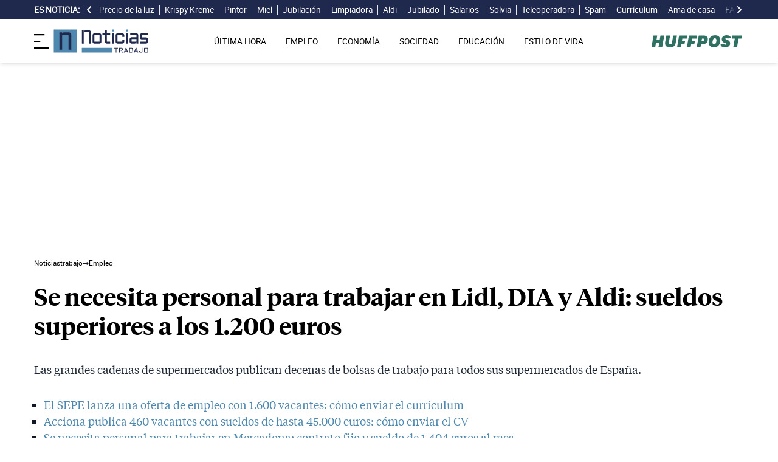

--- FILE ---
content_type: text/html; charset=UTF-8
request_url: https://noticiastrabajo.huffingtonpost.es/se-necesita-personal-trabajar-lidl-dia-aldi-sueldos-1200-euros-mes/
body_size: 18919
content:
<!DOCTYPE html><html lang="es"> <head><meta charset="UTF-8"><meta name="viewport" content="width=device-width, initial-scale=1"><title>Se necesita personal para trabajar en Lidl, DIA y Aldi: sueldos superiores a los 1.200 euros</title><link rel="preconnect" href="https://s3.noticiastrabajo.huffingtonpost.es"><link rel="preconnect" href="https://www.googletagmanager.com"><link rel="preconnect" href="https://cmp.prisa.com" crossorigin><link rel="amphtml" href="https://noticiastrabajo.huffingtonpost.es/amp/se-necesita-personal-trabajar-lidl-dia-aldi-sueldos-1200-euros-mes/"><link rel="canonical" href="https://noticiastrabajo.huffingtonpost.es/se-necesita-personal-trabajar-lidl-dia-aldi-sueldos-1200-euros-mes/"><link rel="preload" href="/fonts/tiempos-headline-semibold.woff2" as="font" type="font/woff2" crossorigin="anonymous"><link rel="preload" href="/fonts/tiempos-text-regular-v2.woff2" as="font" type="font/woff2" crossorigin="anonymous"><link rel="preload" href="/fonts/tiempos-text-bold-v2.woff2" as="font" type="font/woff2" crossorigin="anonymous"><link rel="preload" href="/fonts/RobotoRegular.woff2" as="font" type="font/woff2" crossorigin="anonymous"><link rel="dns-prefetch" href="https://s3.noticiastrabajo.huffingtonpost.es"><link rel="dns-prefetch" href="https://www.googletagmanager.com"><link rel="dns-prefetch" href="https://sdk.privacy-center.org"> <link rel="preload" fetchpriority="high" as="image" href="https://s3.noticiastrabajo.huffingtonpost.es/uploads/images/2022/01/oferta-empleo-lidl.jpg" imagesrcset="https://s3.noticiastrabajo.huffingtonpost.es/uploads/images/2022/01/oferta-empleo-lidl.jpg 1200w, https://s3.noticiastrabajo.huffingtonpost.es/uploads/images/2022/01/oferta-empleo-lidl.jpg 600w" imagesizes="(max-width: 480px) 100vw, (max-width: 590px) 590px, (max-width: 630px) 630px, (max-width: 820px) 820px" type="image/jpeg"> <meta name="title" content="Se necesita personal para trabajar en Lidl, DIA y Aldi: sueldos superiores a los 1.200 euros"><meta name="description" content="Las grandes cadenas de supermercados publican decenas de bolsas de trabajo para todos sus supermercados de España."><meta name="organization" content="Noticiastrabajo"><meta name="robots" content="index, follow"><meta name="robots" content="max-image-preview:large"><meta name="msapplication-TileColor" content="#da532c"><meta property="og:type" content="article"><meta property="og:title" content="Se necesita personal para trabajar en Lidl, DIA y Aldi: sueldos superiores a los 1.200 euros"><meta property="og:url" content="https://noticiastrabajo.huffingtonpost.es/se-necesita-personal-trabajar-lidl-dia-aldi-sueldos-1200-euros-mes/"><meta name="image" property="og:image" content="https://s3.noticiastrabajo.huffingtonpost.es/uploads/images/2022/01/oferta-empleo-lidl.jpg"><meta property="og:image:width" content="1200"><meta property="og:image:height" content="675"><meta property="og:description" content="Las grandes cadenas de supermercados publican decenas de bolsas de trabajo para todos sus supermercados de España."><meta name="twitter:site" content="@noticiatrabajo"><meta name="twitter:card" content="summary_large_image"><meta name="twitter:creator" content="@noticiatrabajo"><meta name="twitter:url" content="https://noticiastrabajo.huffingtonpost.es/se-necesita-personal-trabajar-lidl-dia-aldi-sueldos-1200-euros-mes/"><meta name="twitter:title" content="Se necesita personal para trabajar en Lidl, DIA y Aldi: sueldos superiores a los 1.200 euros"><meta name="twitter:description" content="Las grandes cadenas de supermercados publican decenas de bolsas de trabajo para todos sus supermercados de España."><meta name="twitter:image" content="https://s3.noticiastrabajo.huffingtonpost.es/uploads/images/2022/01/oferta-empleo-lidl.jpg"><meta name="lang" content="es"><meta name="author" content="Francisco Miralles"><meta name="date" content="2022-01-23T15:00:15+01:00"><meta property="article:publisher" content="https://www.facebook.com/NoticiasTrabajo2017"><meta property="article:published_time" content="2022-01-23T15:00:15+01:00"><meta property="og:site_name" content="Noticiastrabajo"><meta property="twitter:account_id" content="866233588479651840"><meta property="fb:app_id" content="355625755647378"><meta name="version" content="0.0.40"><meta name="article:modified_time" content="2022-01-24T12:34:03+01:00"><link rel="icon" type="image/svg+xml" href="https://noticiastrabajo.huffingtonpost.es/assets/favicon.svg"><link rel="shortcut icon" href="https://noticiastrabajo.huffingtonpost.es/assets/favicon.ico"><link rel="icon" type="image/ico" href="https://noticiastrabajo.huffingtonpost.es/assets/favicon.ico"><link rel="mask-icon" href="https://noticiastrabajo.huffingtonpost.es/assets/safari-pinned-tab.svg" color="#5bbad5"><link rel="alternate" type="application/atom+xml" href="https://noticiastrabajo.huffingtonpost.es/portada.xml"><script type="application/ld+json">{"@context":"https://schema.org","@type":"NewsArticle","headline":"Se necesita personal para trabajar en Lidl, DIA y Aldi: sueldos superiores a los 1.200 euros","description":"Las grandes cadenas de supermercados publican decenas de bolsas de trabajo para todos sus supermercados de España.","datePublished":"2022-01-23T15:00:15+01:00","dateModified":"2022-01-24T12:34:03+01:00","articleSection":"Empleo","isAccessibleForFree":true,"articleBody":"Las personas que se encuentren buscando empleo deben saber que las principales cadenas de supermercados como Lidl, Aldi y DIA buscan personal para sus tiendas. Las cadenas buscan contratar personal de cara a este 2022 ofreciendo sueldos superiores a los 1.200 euros al mes para aquellos puestos de trabajo a jornada completa.\n\nConseguir un puesto como personal de supermercado se ha convertido en un gran atractivo para este año. De hecho, la cadena valenciana y compañía de Juan Roig, Mercadona ha aumentado el salario a sus trabajadores un 6,5 %. Esto se traduce a que sus empleados comenzarán a cobrar a partir de la próxima nómina de enero un salario de 1.425 euros brutos al mes, 87 euros mensuales más que en 2021.\n\nAhora, habrá que esperar para ver que ofrece el resto de compañías, por lo pronto estas son las nuevas ofertas de empleo que ofrecen las cadenas de supermercados como DIA, Lidl o Aldi.\n\n\nOFERTAS DE EMPLEO PARA TRABAJAR EN LIDL\n\nLidl lanza una bolsa de trabajo con 66 vacantes de empleo para más de 10 ciudades diferentes de toda España. La cadena ofrece sueldos de 1.200 euros mensuales para aquellos empleados/as que trabajen bajo un contrato de trabajo a jornada competa, de 40 horas semanales.\n\nTodas estas vacantes se encuentran disponibles en su página web a la que se puede enviar el curriculum al momento. Una de las cosas positivas de trabajar en Lidl es, que cuenta con una jornada de trabajo donde se trabaja 5 días y se descansa 2. Para inscribirse a las ofertas, los interesados pueden ver este recurso dónde se muestra los pasos necesarios para enviar el curriculum Lidl.\n\nAlgunas de las vacantes que ofrece Lidl y a las que puede inscribirse son:\n\n * Cajero/a - Reponedor/a - Barcelona\n * Cajero/a - Reponedor/a - Alicante\n * Cajero/a - Reponedor/a - Gran Canarias\n * Cajero/a - Reponedor/a - Madrid\n * Cajero/a - Reponedor/a - Valencia\n * Cajero/a - Reponedor/a - Jaén\n * Cajero/a - Reponedor/a - Granada\n\n\nSUPERMERCADOS DIA PUBLICA 38 OFERTAS DE EMPLEO\n\nSupermercados DIA publica una bolsa de trabajo con 38 vacantes de empleo. La cadena ofrece contrato fijo y sueldos superiores a los 1.000 euros mensuales. No es la única novedad para este mes de enero de 2022.\n\nDIA busca personal para sus tiendas en Madrid, Valencia, Segovia, Almería, Sevilla o A Coruña. En concreto se necesita pescaderos/as, carniceros/as, cajeros/as, becarios/as y personal de tiendas.\n\nLas personas interesadas en trabajar en DIA deben enviar su curriculum a través de su portal web de empleo. En caso de no contar con perfil en Infojobs para importar el CV es posible ver esta guía donde se explica cómo enviar el curriculum a DIA.\n\n\nALDI BUSCA 70 PERSONAS PARA TRABAJAR COMO PERSONAL DE TIENDA Y MOZOS DE ALMACÉN\n\nAldi es otra de las cadenas que buscan personal para trabajar en supermercados. La compañía competencia de Lidl y Mercadona acaba de lanzar más de 70 ofertas para una docena de provincias en toda España. \n\nPara acceder a cualquiera de estas vacantes no es necesario contar con experiencia previa y bastará con tener el título en Educación Secundaria Obligatoria (ESO). Estas vacantes pueden accederse desde hoy mismo y enviar el curriculum vitae.\n\nPara ello la compañía explica que debe hacerse por internet. Esta es la única vía de inscribirse a las ofertas de empleo de Aldi para este mes de enero de 2022. Para más ayuda, puede verse este artículo donde se explica cómo enviar el curriculum Aldi.","mainEntityOfPage":{"@type":"WebPage","@id":"https://noticiastrabajo.huffingtonpost.es/se-necesita-personal-trabajar-lidl-dia-aldi-sueldos-1200-euros-mes/"},"publisher":{"@type":"NewsMediaOrganization","@context":"https://schema.org","@id":"https://noticiastrabajo.huffingtonpost.es/#publisher","name":"Noticiastrabajo","url":"https://noticiastrabajo.huffingtonpost.es/","foundingDate":"2017-07-01","foundingLocation":"Almería","logo":{"@type":"ImageObject","url":"https://noticiastrabajo.huffingtonpost.es/assets/images/logo-main.png","width":255,"height":60},"sameAs":["https://www.facebook.com/NoticiasTrabajo2017","https://x.com/noticiatrabajo","https://www.linkedin.com/company/noticiastrabajo","https://www.instagram.com/noticiastrabajo/","https://tiktok.com/@noticiastrabajo","https://youtube.com/@NoticiasTrabajo","https://news.google.com/publications/CAAiEAHgpteWtCvhw1HXy_DhJjAqFAgKIhAB4KbXlrQr4cNR18vw4SYw?hl=es&gl=ES&ceid=ES%3Aes"],"address":{"@type":"PostalAddress","streetAddress":"Calle Chillida, 4 (Edificio Carrida), Planta 4, Puerta 1","addressLocality":"Almería","addressRegion":"Andalucia","postalCode":"04720","addressCountry":"ES"}},"image":[{"@type":"ImageObject","url":"https://s3.noticiastrabajo.huffingtonpost.es/uploads/images/2022/01/oferta-empleo-lidl.jpg","width":1200,"height":675,"id":"#openingImage","caption":"Se necesita personal para trabajar en Lidl, DIA y Aldi: sueldos superiores a los 1.200 euros"}],"author":[{"@type":"Person","@id":"https://noticiastrabajo.huffingtonpost.es/autor/francisco-miralles/","name":"Francisco Miralles","description":"Francisco Miralles es SEO y fundador de Noticias Trabajo El HuffPost cubriendo toda la actualidad económica para este medio. También colabora en otros proyectos como sepeprestaciones. Durante 5 años en noticias trabajo ha informado sobre una gran variedad de temas para el periódico relacionados con el empleo, las pensiones en España, jubilación o prestaciones. Trabajo en Melilla, Madrid y desde 2010 es Policía Nacional en Almería, perteneciente al Ministerio del Interior, el cual puede consultarse en este Boletín Oficial del Estado https://www.boe.es/boe/dias/2009/10/06/pdfs/BOE-A-2009-15873.pdf","url":"https://noticiastrabajo.huffingtonpost.es/autor/francisco-miralles/"}]}</script> <script type="application/ld+json">{"@context":"https://schema.org","@type":"BreadcrumbList","itemListElement":[{"@type":"ListItem","item":"https://noticiastrabajo.huffingtonpost.es/","name":"Inicio","position":1},{"@type":"ListItem","item":"https://noticiastrabajo.huffingtonpost.es/empleo/","name":"Empleo","position":2},{"@type":"ListItem","item":"https://noticiastrabajo.huffingtonpost.es/se-necesita-personal-trabajar-lidl-dia-aldi-sueldos-1200-euros-mes/","name":"Se necesita personal para trabajar en Lidl, DIA y Aldi: sueldos superiores a los 1.200 euros","position":3}]}</script><script type="application/ld+json">{"@context":"https://schema.org","@type":"WebSite","name":"Noticiastrabajo","description":"Última hora sobre economía nacional, europea y mundial, empleo, derecho laboral, educación, vivienda, tecnología y estilo de vida.","url":"https://noticiastrabajo.huffingtonpost.es/"}</script><script type="application/ld+json">{"@type":"NewsMediaOrganization","@context":"https://schema.org","@id":"https://noticiastrabajo.huffingtonpost.es/#publisher","name":"Noticiastrabajo","url":"https://noticiastrabajo.huffingtonpost.es/","foundingDate":"2017-07-01","foundingLocation":"Almería","logo":{"@type":"ImageObject","url":"https://noticiastrabajo.huffingtonpost.es/assets/images/logo-main.png","width":255,"height":60},"sameAs":["https://www.facebook.com/NoticiasTrabajo2017","https://x.com/noticiatrabajo","https://www.linkedin.com/company/noticiastrabajo","https://www.instagram.com/noticiastrabajo/","https://tiktok.com/@noticiastrabajo","https://youtube.com/@NoticiasTrabajo","https://news.google.com/publications/CAAiEAHgpteWtCvhw1HXy_DhJjAqFAgKIhAB4KbXlrQr4cNR18vw4SYw?hl=es&gl=ES&ceid=ES%3Aes"],"address":{"@type":"PostalAddress","streetAddress":"Calle Chillida, 4 (Edificio Carrida), Planta 4, Puerta 1","addressLocality":"Almería","addressRegion":"Andalucia","postalCode":"04720","addressCountry":"ES"}}</script><script type="application/ld+json">{"@context":"https://schema.org","@graph":[{"@context":"http://schema.org","@type":"SiteNavigationElement","@id":"https://noticiastrabajo.huffingtonpost.es/ultima-hora/","name":"Última hora","url":"https://noticiastrabajo.huffingtonpost.es/ultima-hora/"},{"@context":"http://schema.org","@type":"SiteNavigationElement","@id":"https://noticiastrabajo.huffingtonpost.es/empleo/","name":"Empleo","url":"https://noticiastrabajo.huffingtonpost.es/empleo/"},{"@context":"http://schema.org","@type":"SiteNavigationElement","@id":"https://noticiastrabajo.huffingtonpost.es/economia/","name":"Economía","url":"https://noticiastrabajo.huffingtonpost.es/economia/"},{"@context":"http://schema.org","@type":"SiteNavigationElement","@id":"https://noticiastrabajo.huffingtonpost.es/educacion/","name":"Educación","url":"https://noticiastrabajo.huffingtonpost.es/educacion/"},{"@context":"http://schema.org","@type":"SiteNavigationElement","@id":"https://noticiastrabajo.huffingtonpost.es/sociedad/","name":"Sociedad","url":"https://noticiastrabajo.huffingtonpost.es/sociedad/"},{"@context":"http://schema.org","@type":"SiteNavigationElement","@id":"https://noticiastrabajo.huffingtonpost.es/autonomos/","name":"Autónomos","url":"https://noticiastrabajo.huffingtonpost.es/autonomos/"},{"@context":"http://schema.org","@type":"SiteNavigationElement","@id":"https://noticiastrabajo.huffingtonpost.es/politica/","name":"Política","url":"https://noticiastrabajo.huffingtonpost.es/politica/"},{"@context":"http://schema.org","@type":"SiteNavigationElement","@id":"https://noticiastrabajo.huffingtonpost.es/estilo-de-vida/","name":"Estilo de vida","url":"https://noticiastrabajo.huffingtonpost.es/estilo-de-vida/"},{"@context":"http://schema.org","@type":"SiteNavigationElement","@id":"https://noticiastrabajo.huffingtonpost.es/como/","name":"Cómo","url":"https://noticiastrabajo.huffingtonpost.es/como/"},{"@context":"http://schema.org","@type":"SiteNavigationElement","@id":"https://noticiastrabajo.huffingtonpost.es/usa/","name":"Estados Unidos","url":"https://noticiastrabajo.huffingtonpost.es/usa/"}]}</script><script type="text/javascript">(function(){const GOOGLE_TAG_MANAGER_ID = "GTM-T4WWLZ8";

        function initializeGTM() {
            console.log("NT: initializeGTM (on load)");
            (function(w, d, s, l, i) {
                w[l] = w[l] || [];
                w[l].push({
                    'gtm.start':
                    new Date().getTime(),
                    event: 'gtm.js'
                });
                var f = d.getElementsByTagName(s)[0],
                    j = d.createElement(s),
                    dl = l != 'dataLayer' ? '&l=' + l : '';
                j.async = true;
                j.src =
                'https://www.googletagmanager.com/gtm.js?id=' + i + dl;
                f.parentNode.insertBefore(j, f);
            })(window, document, 'script', 'dataLayer', GOOGLE_TAG_MANAGER_ID);
            window.removeEventListener('load', initializeGTM);
        }
        window.addEventListener('load', initializeGTM);
    })();</script><script src="/js/prisa-cmp-loader.js" async></script><script type="text/javascript">
    window.didomiConfig = {
    user: {
      bots: {
        consentRequired: false,
        types: ['crawlers', 'performance'],
        extraUserAgents: [],
      }
    }
  };
</script><script async src="https://cdn.taboola.com/webpush/publishers/1941622/taboola-push-sdk.js"></script><link rel="stylesheet" href="/assets/styles_D1PtZIBi.css">
<style>lite-youtube{background-color:#000;position:relative;display:block;contain:content;background-position:center center;background-size:cover;cursor:pointer;max-width:720px}lite-youtube:before{content:attr(data-title);display:block;position:absolute;top:0;background-image:linear-gradient(180deg,#000000ab,#0000008a 14%,#00000026 54%,#0000000d 72%,#0000 94%);height:99px;width:100%;font-family:YouTube Noto,Roboto,Arial,Helvetica,sans-serif;color:#eee;text-shadow:0 0 2px rgba(0,0,0,.5);font-size:18px;padding:25px 20px;overflow:hidden;white-space:nowrap;text-overflow:ellipsis;box-sizing:border-box}lite-youtube:hover:before{color:#fff}lite-youtube:after{content:"";display:block;padding-bottom:56.25%}lite-youtube>iframe{width:100%;height:100%;position:absolute;top:0;left:0;border:0}lite-youtube>.lty-playbtn{display:block;width:100%;height:100%;background:no-repeat center/68px 48px;background-image:url('data:image/svg+xml;utf8,<svg xmlns="http://www.w3.org/2000/svg" viewBox="0 0 68 48"><path d="M66.52 7.74c-.78-2.93-2.49-5.41-5.42-6.19C55.79.13 34 0 34 0S12.21.13 6.9 1.55c-2.93.78-4.63 3.26-5.42 6.19C.06 13.05 0 24 0 24s.06 10.95 1.48 16.26c.78 2.93 2.49 5.41 5.42 6.19C12.21 47.87 34 48 34 48s21.79-.13 27.1-1.55c2.93-.78 4.64-3.26 5.42-6.19C67.94 34.95 68 24 68 24s-.06-10.95-1.48-16.26z" fill="red"/><path d="M45 24 27 14v20" fill="white"/></svg>');position:absolute;cursor:pointer;z-index:1;filter:grayscale(100%);transition:filter .1s cubic-bezier(0,0,.2,1);border:0}lite-youtube:hover>.lty-playbtn,lite-youtube .lty-playbtn:focus{filter:none}lite-youtube.lyt-activated{cursor:unset}lite-youtube.lyt-activated:before,lite-youtube.lyt-activated>.lty-playbtn{opacity:0;pointer-events:none}.lyt-visually-hidden{clip:rect(0 0 0 0);clip-path:inset(50%);height:1px;overflow:hidden;position:absolute;white-space:nowrap;width:1px}lite-youtube>iframe{all:unset!important;width:100%!important;height:100%!important;position:absolute!important;inset:0!important;border:0!important}
</style><script type="module" src="/_astro/hoisted.Cx1_i7dP.js"></script></head> <body class="news"> <noscript><iframe src="https://www.googletagmanager.com/ns.html?id=GTM-T4WWLZ8" height="0" width="0" style="display:none;visibility:hidden"></iframe></noscript> <script data-src="https://ak-ads-ns.prisasd.com/slot/noticias_trabajo/slot.js" defer></script> <script src="/js/delayed-execution-base.js" async></script><script src="/js/taboola-loader.js" async></script><script src="/js/share.js" async></script> <script src="https://assets.adobedtm.com/0681c221600c/0cbb133960e3/launch-6634ec91676f.min.js" async></script>
<script type="text/javascript" id="dtmScript">(function(){const pageDataLayerObject = {"articleID":16755,"articleTitle":"Se necesita personal para trabajar en Lidl, DIA y Aldi: sueldos superiores a los 1.200 euros","author":[{"id":"francisco-miralles","name":"Francisco Miralles"}],"brandedContent":"0","businessUnit":"noticias","canonicalURL":"https://noticiastrabajo.huffingtonpost.es/se-necesita-personal-trabajar-lidl-dia-aldi-sueldos-1200-euros-mes/","cleanURL":"https://noticiastrabajo.huffingtonpost.es/se-necesita-personal-trabajar-lidl-dia-aldi-sueldos-1200-euros-mes/","cms":"otros","creationDate":"2022-01-23T15:00:15.000Z","destinationURL":"https://noticiastrabajo.huffingtonpost.es/se-necesita-personal-trabajar-lidl-dia-aldi-sueldos-1200-euros-mes/","domain":"noticiastrabajo.huffingtonpost.es","geoRegion":"espa&ntilde;a","language":"es","liveContent":"0","loadType":"secuencial","org":"prisa","onsiteSearch":"0","onsiteSearchTerm":"0","onsiteSearchResults":"0","pageName":"huffingtonpostes/noticiastrabajo/se-necesita-personal-trabajar-lidl-dia-aldi-sueldos-1200-euros-mes/","pageTitle":"Se necesita personal para trabajar en Lidl, DIA y Aldi: sueldos superiores a los 1.200 euros","pageType":"articulo","primaryCategory":"Empleo","publishDate":"2022-01-23T15:00:15.000Z","publisher":"huffingtonpost","server":"noticiastrabajo.huffingtonpost.es","serverAMP":"","siteID":"huffingtonpostes/noticiastrabajo","ssl":"1","subCategory1":"empleo","sysEnv":"web","tags":[{"id":"empleo-dia","name":"Empleo Dia"},{"id":"ofertas-de-empleo","name":"Ofertas de empleo"},{"id":"lidl","name":"Lidl"},{"id":"aldi","name":"Aldi"}],"thematic":"informacion","updateDate":"2022-01-24T12:34:03.000Z","urlAMP":"https://noticiastrabajo.huffingtonpost.es/amp/se-necesita-personal-trabajar-lidl-dia-aldi-sueldos-1200-euros-mes/","videoContent":"0"};

    if (document.referrer) {
        pageDataLayerObject['referringURL'] = document.referrer;
    }
    window.DTM = {
        eventQueue: [],
        trackEvent: function(eventName, data) {
            window.DTM.eventQueue.push({
                "eventName": eventName,
                "data": data
            })
        },
        pageDataLayer: pageDataLayerObject

    };
})();</script> <script type="text/javascript">
    function slideRefresh() {
        if (window.innerWidth > 1024 && !/Mobi|Android/i.test(navigator.userAgent)) {
        toggleClassOnResize();
        window.addEventListener('resize', toggleClassOnResize);

        const slideLeft = document.querySelector("#slide_left");
        const slideRight = document.querySelector("#slide_right");
        const container = document.querySelector("#container");

        if (slideLeft && container) {
            slideLeft.onclick = function() {
                container.scrollBy({
                    left: -120,
                    behavior: 'smooth'
                });
            };
        }

        if (slideRight && container) {
            slideRight.onclick = function() {
                container.scrollBy({
                    left: 120,
                    behavior: 'smooth'
                });
            };
        }
      }
    }

    function toggleClassOnResize() {
        const panel = document.querySelector("ul#content");
        const buttonsToToggleClass = document.querySelectorAll(".sliderefresh");

        if (panel) {
            if (panel.clientWidth !== panel.scrollWidth) {
                buttonsToToggleClass.forEach(button => button.classList.remove("hidden"));
            } else {
                buttonsToToggleClass.forEach(button => button.classList.add("hidden"));
            }
        }
    }
</script> <div id="esnoticia"> <div id="its-new-bar"> <div class="container mx-auto"> <div class="w-full block"> <div class="flex items-center py-[4px] lg:py-0 relative"> <div class="mr-2"> <span>Es noticia:</span> </div> <button id="slide_left" type="button" class="hidden oculto lg:block bg-primary py-2 px-0 whitespace-nowrap sliderefresh" aria-label="desplazar slide es noticia a la izquierda"> <svg xmlns="http://www.w3.org/2000/svg" viewBox="0 0 320 512" class="h-4 w-4 fill-white"><path d="M41.4 233.4c-12.5 12.5-12.5 32.8 0 45.3l160 160c12.5 12.5 32.8 12.5 45.3 0s12.5-32.8 0-45.3L109.3 256 246.6 118.6c12.5-12.5 12.5-32.8 0-45.3s-32.8-12.5-45.3 0l-160 160z"></path></svg> </button> <div class="hidden oculto lg:block w-6 h-8 z-50 bg-gradient-to-r from-primary absolute top-0 left-[100px] sliderefresh"></div> <div class="lg:block w-6 h-8 z-50 bg-gradient-to-l from-primary absolute top-0 right-0 lg:right-[15px] sliderefresh"></div> <nav class="relative" id="container"> <ul id="content"> <li> <a href="https://noticiastrabajo.huffingtonpost.es/economia/consumo/precio-luz-26-enero-2026-por-horas-pvpc/" title="El precio de la luz hoy lunes 26 de enero de 2026: las horas más baratas y caras dentro del PVPC">Precio de la luz</a> </li><li> <a href="https://noticiastrabajo.huffingtonpost.es/economia/carlos-gerente-de-krispy-kreme-en-madrid-desde-la-apertura-hemos-vendido-alrededor-de-1-millon-de-donuts-al-mes/" title="Carlos, gerente de Krispy Kreme en Madrid: “Desde la apertura hemos vendido alrededor de 1 millón de dónuts al mes”">Krispy Kreme</a> </li><li> <a href="https://noticiastrabajo.huffingtonpost.es/empleo/ricardo-44-anos-pintor-despedi-a-mi-empleado-e-intento-matarme-con-un-navajazo-en-el-pecho-me-aparte-y-me-dio-una-punalada-de-8-centimetros-de-profundidad-en-el-brazo/" title="Ricardo (44 años), pintor: “Despedí a mi empleado e intentó matarme con un navajazo en el pecho. Me aparté y me dio una puñalada de 8 centímetros de profundidad en el brazo”">Pintor</a> </li><li> <a href="https://noticiastrabajo.huffingtonpost.es/empleo/miguel-apicultor-tras-30-anos-trabajando-con-la-miel-no-quiero-que-mis-hijos-tengan-colmenas-que-se-dediquen-a-otra-cosa/" title="Miguel, apicultor, tras 30 años trabajando con la miel: “No quiero que mis hijos tengan colmenas, que se dediquen a otra cosa”">Miel</a> </li><li> <a href="https://noticiastrabajo.huffingtonpost.es/sociedad/una-panadera-se-jubila-a-los-97-anos-a-la-vez-que-su-hijo-una-se-acostumbra-me-levanto-a-las-8-en-lugar-de-a-las-6/" title="Una panadera se jubila a los 97 años a la vez que su hijo: “Una se acostumbra, me levanto a las 8 en lugar de a las 6”">Jubilación</a> </li><li> <a href="https://noticiastrabajo.huffingtonpost.es/empleo/lorena-limpiadora-colombiana-en-espana-era-profesional-en-mi-pais-y-he-tenido-que-llegar-a-espana-a-cuidar-abuelos-y-a-limpiar-casas-para-sobrevivir/" title="Lorena, limpiadora colombiana en España: “Era profesional en mi país y he tenido que llegar a España a cuidar abuelos y a limpiar casas para sobrevivir”">Limpiadora</a> </li><li> <a href="https://noticiastrabajo.huffingtonpost.es/economia/consumo/de-309-a-119-euros-aldi-arrasa-con-este-descuentazo-en-uno-de-sus-productos-mas-buscados/" title="De 309 a 119 euros: Aldi arrasa con este descuentazo en uno de sus productos más buscados">Aldi</a> </li><li> <a href="https://noticiastrabajo.huffingtonpost.es/economia/pensiones/manolo-62-tiene-46-anos-cotizados-y-no-puede-jubilarse-estoy-penalizado-de-por-vida-me-quitan-el-21-de-mi-pension/" title="Manolo (62), con 46 años cotizados: &#34;Me obligaron a jubilarme antes y han recortado de por vida el 21% de mi pensión&#34;">Jubilado</a> </li><li> <a href="https://noticiastrabajo.huffingtonpost.es/empleo/un-fontanero-colombiano-en-espana-gane-340-en-un-dia-honradamente-pero-aun-creen-que-los-extranjeros-cometemos-un-delito/" title="Un fontanero colombiano en España: &#34;Gané 340 € en un día honradamente, nos ven trabajando y creen que cometemos delitos&#34;">Salarios</a> </li><li> <a href="https://noticiastrabajo.huffingtonpost.es/economia/ahorro-e-inversion/solvia-vende-este-chalet-adosado-con-3-dormitorios-patio-y-terraza-por-39000-euros/" title="Solvia vende este chalet adosado con 3 dormitorios, patio y terraza por 39.000 euros">Solvia</a> </li><li> <a href="https://noticiastrabajo.huffingtonpost.es/economia/maria-angeles-teleoperadora-cobro-831-euros-al-mes-y-trabajo-de-9-a-15-atiendo-entre-10-y-12-llamadas-cada-hora-y-la-mayoria-de-companeros-estan-con-ansioliticos/" title="María Ángeles, teleoperadora: “Cobro 831 euros al mes y trabajo de 9 a 15. Atiendo entre 10 y 12 llamadas cada hora y la mayoría de compañeros están con ansiolíticos”">Teleoperadora</a> </li><li> <a href="https://noticiastrabajo.huffingtonpost.es/como/rechazar-una-llamada-spam-es-un-error-por-que-contestar-y-que-decir-exactamente-/" title="Rechazar una llamada spam es un error: por qué contestar y qué decir exactamente ">Spam</a> </li><li> <a href="https://noticiastrabajo.huffingtonpost.es/empleo/derechos-trabajador/envia-su-cv-y-le-preguntan-su-edad-nacionalidad-si-ha-estado-de-baja-alguna-vez-y-si-tiene-enfermedades-es-solo-para-tenerlo-en-cuenta-si-tanto-te-ofende-sera-por-algo/" title="Envía su CV y le preguntan su edad, nacionalidad, si ha estado de baja alguna vez y si tiene enfermedades: “Es solo para tenerlo en cuenta, si tanto te ofende será por algo”">Currículum</a> </li><li> <a href="https://noticiastrabajo.huffingtonpost.es/sociedad/nerea-27-ama-de-casa-deje-de-ganar-4000-euros-al-mes-como-azafata-de-aviacion-privada-para-ser-ama-de-casa/" title="Nerea, (27), ama de casa: &#34;Dejé de ganar 4.000 euros al mes como azafata de aviación privada para ser ama de casa&#34;">Ama de casa</a> </li><li> <a href="https://noticiastrabajo.huffingtonpost.es/economia/consumo/las-naranjas-se-abaratan-mas-de-un-8-mientras-que-las-uvas-blancas-los-champinones-y-las-manzanas-disparan-sus-precios-en-enero/" title="Las naranjas se abaratan más de un 8% mientras que las uvas blancas, los champiñones y las manzanas disparan sus precios en enero">FACUA</a> </li> </ul> </nav> <button id="slide_right" type="button" class="hidden oculto lg:block bg-primary py-2 px-0 whitespace-nowrap sliderefresh" aria-label="desplazar slide es noticia a la derecha"> <svg xmlns="http://www.w3.org/2000/svg" viewBox="0 0 320 512" class="h-4 w-4 fill-white"><path d="M278.6 233.4c12.5 12.5 12.5 32.8 0 45.3l-160 160c-12.5 12.5-32.8 12.5-45.3 0s-12.5-32.8 0-45.3L210.7 256 73.4 118.6c-12.5-12.5-12.5-32.8 0-45.3s32.8-12.5 45.3 0l160 160z"></path></svg> </button> </div> </div> </div> </div> </div> <header class="organisms"> <div class="header-block"> <div class="zona-logo-menu"> <!-- menu movil --> <label class="relative z-40" for="mobile-menu"> <input class="peer hidden" type="checkbox" id="mobile-menu"> <img src="/assets/ham-iconDGdZYpzD_Z1yjcxY.svg" loading="eager" class="cursor-pointer h-6 w-6 mr-2" alt="Icono de lineas para abrir el menú" width="448" height="352" decoding="async"> <div id="menuham-container" class="fixed inset-0 z-40 hidden h-full w-full bg-black/50 peer-checked:block"></div> <div class="fixed top-0 left-0 z-40 h-full w-full -translate-x-full peer-checked:translate-x-0 transition duration-350"> <div class="menuham"> <div class="close"> <img src="/assets/close-menuDB1uzl1x_Zl0SNr.svg" alt="Cerrar menú" title="Cerrar menú" width="12" height="12" loading="lazy" decoding="async"> </div> <div class="date"> domingo, 25 de enero de 2026 </div> <nav> <ul> <li> <details class="group"> <summary> <a href="https://noticiastrabajo.huffingtonpost.es/ultima-hora/" title="Última hora" aria-label="Última hora" target="_self"> Última hora </a>  </summary>  </details> </li><li> <details class="group"> <summary> <a href="https://noticiastrabajo.huffingtonpost.es/empleo/" title="Empleo" aria-label="Empleo" target="_self"> Empleo </a> <svg class="w-5 h-5 text-gray-500 transition group-open:rotate-90" xmlns="http://www.w3.org/2000/svg" width="16" height="16" fill="currentColor" viewBox="0 0 16 16"> <path fill-rule="evenodd" d="M4.646 1.646a.5.5 0 0 1 .708 0l6 6a.5.5 0 0 1 0 .708l-6 6a.5.5 0 0 1-.708-.708L10.293 8 4.646 2.354a.5.5 0 0 1 0-.708z"></path> </svg> </summary> <article> <ul> <li title="Ofertas de Empleo"> <a href="https://noticiastrabajo.huffingtonpost.es/empleo/ofertas-de-empleo/" title="Ofertas de Empleo" aria-label="Ofertas de Empleo" target="_self"> Ofertas de Empleo </a> </li><li title="Oposiciones"> <a href="https://noticiastrabajo.huffingtonpost.es/empleo/oposiciones/" title="Oposiciones" aria-label="Oposiciones" target="_self"> Oposiciones </a> </li><li title="Derecho Laboral"> <a href="https://noticiastrabajo.huffingtonpost.es/empleo/derechos-trabajador/" title="Derecho Laboral" aria-label="Derecho Laboral" target="_self"> Derecho Laboral </a> </li> </ul> </article> </details> </li><li> <details class="group"> <summary> <a href="https://noticiastrabajo.huffingtonpost.es/economia/" title="Economía" aria-label="Economía" target="_self"> Economía </a> <svg class="w-5 h-5 text-gray-500 transition group-open:rotate-90" xmlns="http://www.w3.org/2000/svg" width="16" height="16" fill="currentColor" viewBox="0 0 16 16"> <path fill-rule="evenodd" d="M4.646 1.646a.5.5 0 0 1 .708 0l6 6a.5.5 0 0 1 0 .708l-6 6a.5.5 0 0 1-.708-.708L10.293 8 4.646 2.354a.5.5 0 0 1 0-.708z"></path> </svg> </summary> <article> <ul> <li title="Pensiones"> <a href="https://noticiastrabajo.huffingtonpost.es/economia/pensiones/" title="Pensiones" aria-label="Pensiones" target="_self"> Pensiones </a> </li><li title="Consumo"> <a href="https://noticiastrabajo.huffingtonpost.es/economia/consumo/" title="Consumo" aria-label="Consumo" target="_self"> Consumo </a> </li><li title="Ahorro e Inversión"> <a href="https://noticiastrabajo.huffingtonpost.es/economia/ahorro-e-inversion/" title="Ahorro e Inversión" aria-label="Ahorro e Inversión" target="_self"> Ahorro e Inversión </a> </li><li title="Declaración de la Renta"> <a href="https://noticiastrabajo.huffingtonpost.es/economia/declaracion-de-la-renta/" title="Declaración de la Renta" aria-label="Declaración de la Renta" target="_self"> Declaración de la Renta </a> </li> </ul> </article> </details> </li><li> <details class="group"> <summary> <a href="https://noticiastrabajo.huffingtonpost.es/educacion/" title="Educación" aria-label="Educación" target="_self"> Educación </a>  </summary>  </details> </li><li> <details class="group"> <summary> <a href="https://noticiastrabajo.huffingtonpost.es/sociedad/" title="Sociedad" aria-label="Sociedad" target="_self"> Sociedad </a>  </summary>  </details> </li><li> <details class="group"> <summary> <a href="https://noticiastrabajo.huffingtonpost.es/autonomos/" title="Autónomos" aria-label="Autónomos" target="_self"> Autónomos </a>  </summary>  </details> </li><li> <details class="group"> <summary> <a href="https://noticiastrabajo.huffingtonpost.es/politica/" title="Política" aria-label="Política" target="_self"> Política </a>  </summary>  </details> </li><li> <details class="group"> <summary> <a href="https://noticiastrabajo.huffingtonpost.es/estilo-de-vida/" title="Estilo de vida" aria-label="Estilo de vida" target="_self"> Estilo de vida </a>  </summary>  </details> </li><li> <details class="group"> <summary> <a href="https://noticiastrabajo.huffingtonpost.es/como/" title="Cómo" aria-label="Cómo" target="_self"> Cómo </a>  </summary>  </details> </li><li> <details class="group"> <summary> <a href="https://noticiastrabajo.huffingtonpost.es/usa/" title="Estados Unidos" aria-label="Estados Unidos" target="_self"> Estados Unidos </a>  </summary>  </details> </li> </ul> </nav> <div class="siguenos"> <div>Síguenos en:</div> <ul class="social socialmolecula "> <li> <a href="https://www.facebook.com/NoticiasTrabajo2017" rel="noopener" target="_blank" title="Noticiastrabajo en Facebook" aria-describedby="opens in a new window"> <img src="/assets/facebookfmyS_AyU_ONEsC.svg" alt="Facebook" title="Logotipo Facebook" width="16" height="16" loading="lazy" decoding="async"> <span class="sr-only">Noticiastrabajo en Facebook</span> </a> </li> <li> <a href="https://x.com/noticiatrabajo/" rel="noopener" target="_blank" title="Noticiastrabajo en X.com" aria-describedby="opens in a new window"> <img src="/assets/xPV6H76gM_nhacW.svg" alt="X.com" title="Logotipo X.com" width="18" height="18" loading="lazy" decoding="async"> <span class="sr-only">Noticiastrabajo en X.com</span> </a> </li> <li> <a href="https://www.instagram.com/noticiastrabajo/" rel="noopener" target="_blank" title="Noticiastrabajo en Instagram" aria-describedby="opens in a new window"> <img src="/assets/instagramCmDR6HFM_Z21utus.svg" alt="Instagram" title="Logotipo Instagram" width="18" height="18" loading="lazy" decoding="async"> <span class="sr-only">Noticiastrabajo en Instagram</span> </a> </li> <li> <a href="https://tiktok.com/@noticiastrabajo" rel="noopener" target="_blank" title="Noticiastrabajo en Tiktok" aria-describedby="opens in a new window"> <img src="/assets/tiktokCDQ8SYyE_Z1AYedH.svg" alt="Tiktok" title="Logotipo Tiktok" width="18" height="18" loading="lazy" decoding="async"> <span class="sr-only">Noticiastrabajo en Tiktok</span> </a> </li> <li> <a href="https://youtube.com/@NoticiasTrabajo" rel="noopener" target="_blank" title="Noticiastrabajo en Youtube" aria-describedby="opens in a new window"> <img src="/assets/youtubeDmAFT25o_1qmmJK.svg" alt="Youtube" title="Logotipo Youtube" width="18" height="18" loading="lazy" decoding="async"> <span class="sr-only">Noticiastrabajo en Youtube</span> </a> </li> <li> <a href="https://news.google.com/publications/CAAiEAHgpteWtCvhw1HXy_DhJjAqFAgKIhAB4KbXlrQr4cNR18vw4SYw?hl=es&gl=ES&ceid=ES%3Aes" rel="noopener" target="_blank" title="Noticiastrabajo en Google News" aria-describedby="opens in a new window"> <img src="/assets/google-newsBrP6D5W9_1kJxro.svg" alt="Google News" title="Logotipo Google News" width="18" height="18" loading="lazy" decoding="async"> <span class="sr-only">Noticiastrabajo en Google News</span> </a> </li> </ul> </div> </div> </div> </label> <p class="logo" title="Noticiastrabajo - Última hora sobre economía nacional, europea y mundial, empleo, derecho laboral, educación, vivienda, tecnología y estilo de vida."> <a href="https://noticiastrabajo.huffingtonpost.es/" title="Ver portada" class="cursor-pointer m-auto xl:m-0"> <img src="/assets/logo-header-ntoD9DGMqO_Z1D8ye2.svg" loading="eager" alt="Logo de Noticiastrabajo" width="156" height="45" decoding="async"> <span class="visibility: hidden">Noticiastrabajo</span> </a> </p> </div> <!-- Menu principal --> <nav> <ul class="menuorganisms"> <li> <a href="https://noticiastrabajo.huffingtonpost.es/ultima-hora/" title="ÚLTIMA HORA" class="text-black"> ÚLTIMA HORA </a> </li><li> <a href="https://noticiastrabajo.huffingtonpost.es/empleo/" title="EMPLEO" class="text-black"> EMPLEO </a> </li><li> <a href="https://noticiastrabajo.huffingtonpost.es/economia/" title="ECONOMÍA" class="text-black"> ECONOMÍA </a> </li><li> <a href="https://noticiastrabajo.huffingtonpost.es/sociedad/" title="SOCIEDAD" class="text-black"> SOCIEDAD </a> </li><li> <a href="https://noticiastrabajo.huffingtonpost.es/educacion/" title="EDUCACIÓN" class="text-black"> EDUCACIÓN </a> </li><li> <a href="https://noticiastrabajo.huffingtonpost.es/estilo-de-vida/" title="ESTILO DE VIDA" class="text-black"> ESTILO DE VIDA </a> </li> </ul> </nav> <!-- HuffPost --> <a href="https://www.huffingtonpost.es/?utm_source=noticiastrabajo&utm_medium=portada&int=logo_huff_noticiastrabajo" target="_blank" rel="noopener" title="Visita Huffpost" class="hidden md:inline" aria-describedby="opens in a new window"><img src="/assets/logo-header-huffpostDXp3byU6_IxGiE.svg" loading="eager" alt="Logo de Huffpost" class="h-4 lg:h-5 w-auto" width="653" height="84" decoding="async"></a> <a href="https://www.huffingtonpost.es/?utm_source=noticiastrabajo&utm_medium=portada&int=logo_huff_noticiastrabajo" target="_blank" rel="noopener" title="Visita Huffpost" class="inline md:hidden" aria-describedby="opens in a new window"><img src="/assets/huffpost-squareDITC9X0M_2dpbm5.svg" loading="eager" alt="Logo de Huffpost" class="h-6 w-auto" width="400" height="400" decoding="async"></a> <div id="progress-bar"></div>  </div> </header> <div class="bg-white"> <div class="space-y-4"> <div class="anuncio-cabecera"> <div id="top-div-ad"> <div class="anuncio" data-adtype="LDB"></div> </div> </div> <main class="web-section-content post-layout">        <div class="breaking-news"> <div id="breaking-news">  </div> </div> <div class="breadcrumbs-wrapper" id="breadcrumbs"> <div class="font-roboto font-normal text-left text-xs flex gap-x-1 items-center *:text-black *:overflow-hidden *:whitespace-nowrap *:overflow-ellipsis"><a href="https://noticiastrabajo.huffingtonpost.es/"><span>Noticiastrabajo</span></a>&rarr;
        <a href="https://noticiastrabajo.huffingtonpost.es/empleo/"><span>Empleo</span></a></div> </div><article class="post-layout-article">  <header> <h1 class="post-header-title"> Se necesita personal para trabajar en Lidl, DIA y Aldi: sueldos superiores a los 1.200 euros </h1> <p class="post-header-subtitle"> Las grandes cadenas de supermercados publican decenas de bolsas de trabajo para todos sus supermercados de España. </p> </header> <div class="post-body"> <div class="post-article"> <div class="relatedPosts"><ul><li><a href="https://noticiastrabajo.huffingtonpost.es/sepe-lanza-oferta-empleo-1600-vacantes-como-enviar-curriculum/">El SEPE lanza una oferta de empleo con 1.600 vacantes: c&oacute;mo enviar el curr&iacute;culum</a></li><li><a href="https://noticiastrabajo.huffingtonpost.es/acciona-publica-460-vacantes-sueldos-45000-euros-como-enviar-cv/">Acciona publica 460 vacantes con sueldos de hasta 45.000 euros: c&oacute;mo enviar el CV</a></li><li><a href="https://noticiastrabajo.huffingtonpost.es/se-necesita-personal-trabajar-mercadona-contrato-fijo-sueldo-1404-euros-mes/">Se necesita personal para trabajar en Mercadona: contrato fijo y sueldo de 1.404 euros al mes</a></li></ul></div> <div class="post-img-container post-img-container-article"> <div class="relative"> <figure> <picture> <source srcset="https://s3.noticiastrabajo.huffingtonpost.es/uploads/images/2022/01/oferta-empleo-lidl.jpg 1200w, https://s3.noticiastrabajo.huffingtonpost.es/uploads/images/2022/01/oferta-empleo-lidl.jpg 600w" sizes="(max-width: 480px) 100vw, (max-width: 590px) 590px, (max-width: 630px) 630px, (max-width: 820px) 820px" type="image/jpeg"> <img src="https://s3.noticiastrabajo.huffingtonpost.es/uploads/images/2022/01/oferta-empleo-lidl.jpg" alt="Se necesita personal para trabajar en Lidl, DIA y Aldi: sueldos superiores a los 1.200 euros" title="ofertas de empleo Lidl, Aldi, DIA" fetchpriority="high" width="1200" height="675"> </picture> <figcaption> ofertas de empleo Lidl, Aldi, DIA <span></span> </figcaption> </figure> </div>  </div> <div class="flex flex-col justify-between md:flex-row"> <div class="author-container"> <div class="author-image grayscale"> <img src="https://s3.noticiastrabajo.huffingtonpost.es/cdn/authors/image-1732555831364-150-150.jpg" alt="Francisco Miralles" height="48px" width="48px"> </div> <div class="author-text"> <div class="author-text-name"> <div> <a class="mb-0" href="https://noticiastrabajo.huffingtonpost.es/autor/francisco-miralles/" title="Ver todos los artículos de Francisco Miralles"> Francisco Miralles </a> </div> </div> <div class="post-publication-date">
Fecha de actualización:
<time datetime="2022-01-24T12:34:03+01:00"> 24/01/2022 12:34 CET </time> </div> </div> </div> <div class="pt-4"> <div class="flex flex-row items-center justify-center gap-3"> <div class="facebook-rrss border-[1px] border-gray-400 p-2 cursor-pointer hover:bg-gray-100 rounded-full "> <img src="/assets/facebooktRM77_bQ_Z1KmeqH.svg" alt="facebook icon" width="18" height="18" loading="lazy" decoding="async"> </div><div class="whatsapp-rrss border-[1px] border-gray-400 p-2 cursor-pointer hover:bg-gray-100 rounded-full "> <img src="/assets/whatsappDHHPwlWe_2eljvq.svg" alt="whatsapp icon" width="18" height="18" loading="lazy" decoding="async"> </div><div class="twitter-rrss border-[1px] border-gray-400 p-2 cursor-pointer hover:bg-gray-100 rounded-full "> <img src="/assets/xPV6H76gM_nhacW.svg" alt="twitter icon" width="18" height="18" loading="lazy" decoding="async"> </div><div class="linkedin-rrss border-[1px] border-gray-400 p-2 cursor-pointer hover:bg-gray-100 rounded-full "> <img src="/assets/linkedinDeRixd9y_Z2iUetE.svg" alt="linkedin icon" width="18" height="18" loading="lazy" decoding="async"> </div><div class="telegram-rrss border-[1px] border-gray-400 p-2 cursor-pointer hover:bg-gray-100 rounded-full "> <img src="/assets/telegramGCTdEfpv_Z2iekD4.svg" alt="telegram icon" width="18" height="18" loading="lazy" decoding="async"> </div> </div> </div> </div> <div class="post-layout"> <div class="*:block *:mb-8 post-container"><p>Las personas que se encuentren <strong>buscando empleo</strong> deben saber que las principales cadenas de supermercados como <strong>Lidl</strong>, <strong>Aldi</strong> y <strong>DIA</strong> buscan personal para sus tiendas. Las cadenas buscan contratar personal de cara a este 2022 ofreciendo sueldos superiores a los 1.200 euros al mes para aquellos puestos de <strong>trabajo</strong> a jornada completa.</p>

<p>Conseguir un puesto como personal de supermercado se ha convertido en un gran atractivo para este a&ntilde;o. De hecho, la cadena valenciana y compa&ntilde;&iacute;a de Juan Roig, <strong>Mercadona</strong> ha aumentado el salario a sus trabajadores un 6,5 %. Esto se traduce a que sus empleados comenzar&aacute;n a cobrar a partir de la pr&oacute;xima n&oacute;mina de enero un <strong>salario de 1.425 euros brutos al mes</strong>, 87 euros mensuales m&aacute;s que en 2021.</p> <div><div class="flex flex-col md:flex-row"><div class="w-full m-5 md:px-0 mx-auto"><div class="flex flex-col md:flex-row bg-blue-50 rounded-md overflow-hidden border-[1px] border-[#4f88af] px-1 mt-3"><div class="px-2 flex flex-col justify-between"><span class="text-lg !text-gray-500 pb-1 mt-5 border-b-4 border-[#4f88af] text-decoration-none font-roboto">
Te puede interesar
</span><div class="flex w-full  gap-8 h-full items-center"><picture class="flex-col hidden md:block object-cover w-fit h-fit "><source srcset="https://s3.noticiastrabajo.huffingtonpost.es/cdn/posts/44385/cajera-supermercados-dia-atiende-clientes-su-puesto-238366-630-354.jpg 630w, https://s3.noticiastrabajo.huffingtonpost.es/cdn/posts/44385/cajera-supermercados-dia-atiende-clientes-su-puesto-238366-590-331.jpg 590w, https://s3.noticiastrabajo.huffingtonpost.es/cdn/posts/44385/cajera-supermercados-dia-atiende-clientes-su-puesto-238366-480-270.jpg 480w" sizes="(max-width: 480px) 100vw, (max-width: 590px) 590px, (max-width: 630px) 630px, (max-width: 820px) 820px, 1200px" type="image/jpeg"><a href="https://noticiastrabajo.huffingtonpost.es/empleo/ofertas-de-empleo/cuatro-supermercados-que-necesitan-personal-con-empleo-fijo-sin-experiencia-ni-estudios-y-ofrecen-sueldo-desde-1300-euros/" class="!no-underline !text-lg !text-gray-700 content"><img src="https://s3.noticiastrabajo.huffingtonpost.es/cdn/posts/44385/cajera-supermercados-dia-atiende-clientes-su-puesto-238366-480-270.jpg" loading="lazy" class="w-[224px] h-auto object-contain"></a></picture><h2 class="font-medium w-full pt-0 sm:pt-3 line-clamp-3 overflow-hidden text-ellipsis whitespace-normal border-none !mt-[20px] md:!mt-0 !pb-[4px] !mb-4 !tracking-normal !leading-[1] md:min-h-[100px]"><a href="https://noticiastrabajo.huffingtonpost.es/empleo/ofertas-de-empleo/cuatro-supermercados-que-necesitan-personal-con-empleo-fijo-sin-experiencia-ni-estudios-y-ofrecen-sueldo-desde-1300-euros/" class="!no-underline !text-lg !text-gray-700 content !leading-[1]">Cuatro supermercados que necesitan personal con empleo fijo sin experiencia ni estudios y ofrecen sueldo desde 1.300 euros</a></h2></div><div class="border-b-[1px] border-black"></div>
              <div class="flex w-full gap-8 h-fit items-center"><picture class="flex-col hidden md:block object-cover w-fit h-fit"><source srcset="https://s3.noticiastrabajo.huffingtonpost.es/cdn/posts/41097/cajera-supermercados-dia-232210-630-354.jpg 630w, https://s3.noticiastrabajo.huffingtonpost.es/cdn/posts/41097/cajera-supermercados-dia-232210-590-331.jpg 590w, https://s3.noticiastrabajo.huffingtonpost.es/cdn/posts/41097/cajera-supermercados-dia-232210-480-270.jpg 480w" sizes="(max-width: 480px) 100vw, (max-width: 590px) 590px, (max-width: 630px) 630px, (max-width: 820px) 820px, 1200px" type="image/jpeg"><a href="https://noticiastrabajo.huffingtonpost.es/empleo/ofertas-de-empleo/dia-cambia-las-normas-y-aumenta-la-contratacion-para-la-campana-de-verano-en-un-34/" class="!no-underline !text-lg !text-gray-700 content"><img src="https://s3.noticiastrabajo.huffingtonpost.es/cdn/posts/41097/cajera-supermercados-dia-232210-480-270.jpg" loading="lazy" class="w-[224px] h-auto object-contain"></a></picture><h2 class="font-medium w-full pt-0 sm:pt-3 line-clamp-3 overflow-hidden text-ellipsis whitespace-normal border-none !mt-[20px] md:!mt-0 !pb-[4px] !mb-4 !tracking-normal !leading-[1] md:min-h-[100px]"><a href="https://noticiastrabajo.huffingtonpost.es/empleo/ofertas-de-empleo/dia-cambia-las-normas-y-aumenta-la-contratacion-para-la-campana-de-verano-en-un-34/" class="!no-underline !text-lg !text-gray-700 content !leading-[1]">Dia cambia las normas y aumenta la contratación para la campaña de verano en un 34%</a></h2></div></div></div></div></div></div> 

<p>Ahora, habr&aacute; que esperar para ver que ofrece el resto de compa&ntilde;&iacute;as, por lo pronto estas son las <strong>nuevas ofertas de empleo</strong> que ofrecen las cadenas de supermercados como DIA, Lidl o Aldi.</p>

<h2>Ofertas de empleo para trabajar en Lidl</h2>

<p><strong>Lidl</strong> lanza una bolsa de trabajo con <strong>66 vacantes</strong> de empleo para m&aacute;s de 10 ciudades diferentes de toda Espa&ntilde;a. La cadena ofrece <strong>sueldos de 1.200 euros</strong> mensuales para aquellos empleados/as que trabajen&nbsp;bajo un contrato de trabajo a jornada competa, de 40 horas semanales.</p>

<p>Todas estas vacantes se encuentran disponibles en su p&aacute;gina web a la que se puede enviar el curriculum al momento. Una de las cosas positivas de trabajar en Lidl es, que cuenta con una jornada de trabajo donde se trabaja 5 d&iacute;as y se descansa 2. Para inscribirse a las ofertas, los interesados pueden ver este recurso d&oacute;nde se muestra los&nbsp;<a href="https://noticiastrabajo.huffingtonpost.es/como-enviar-curriculum-lidl/">pasos necesarios para enviar el curriculum Lidl</a>.</p>

<p>Algunas de las vacantes que ofrece Lidl y a las que puede inscribirse son:</p>

<ul class="lista">
	<li>Cajero/a - Reponedor/a - Barcelona</li>
	<li>Cajero/a - Reponedor/a - Alicante</li>
	<li>Cajero/a - Reponedor/a - Gran Canarias</li>
	<li>Cajero/a - Reponedor/a - Madrid</li>
	<li>Cajero/a - Reponedor/a - Valencia</li>
	<li>Cajero/a - Reponedor/a - Ja&eacute;n</li>
	<li>Cajero/a - Reponedor/a - Granada</li>
</ul>

<h2>Supermercados DIA publica&nbsp;38 ofertas de empleo</h2>

<p><strong>Supermercados DIA</strong> publica una bolsa de trabajo con <strong>38 vacantes de empleo</strong>. La cadena ofrece contrato fijo y sueldos superiores a los 1.000 euros mensuales. No es la &uacute;nica novedad para este mes de enero de 2022.</p>

<p>DIA busca personal para sus tiendas en <strong>Madrid</strong>, <strong>Valencia</strong>, <strong>Segovia</strong>, <strong>Almer&iacute;a</strong>, <strong>Sevilla</strong> o <strong>A Coru&ntilde;a</strong>. En concreto se necesita pescaderos/as, carniceros/as, cajeros/as, becarios/as y personal de tiendas.</p>

<p>Las personas interesadas en trabajar en DIA deben enviar su curriculum a trav&eacute;s de su&nbsp;<a href="https://dia.epreselec.com/Ofertas/Ofertas.aspx" target="_blank">portal web de empleo</a>. En caso de no contar con perfil en Infojobs para importar el CV es posible ver esta gu&iacute;a donde se <strong>explica&nbsp;<a href="https://noticiastrabajo.huffingtonpost.es/como-enviar-curriculum-supermercados-dia/">c&oacute;mo enviar el curriculum a DIA</a></strong>.</p>

<h2>Aldi busca 70 personas para trabajar como personal de tienda y mozos de almac&eacute;n</h2>

<p>Aldi es otra de las cadenas que buscan <strong>personal para trabajar en supermercados</strong>. La compa&ntilde;&iacute;a competencia&nbsp;de Lidl y Mercadona acaba de lanzar m&aacute;s de 70 ofertas para una docena de provincias en toda Espa&ntilde;a.&nbsp;</p>

<p>Para acceder a cualquiera de estas vacantes no es necesario contar con experiencia previa y bastar&aacute; con tener el t&iacute;tulo en Educaci&oacute;n Secundaria Obligatoria (<strong>ESO</strong>). Estas vacantes pueden accederse desde hoy mismo y enviar el curriculum vitae.</p>

<p>Para ello la compa&ntilde;&iacute;a explica que debe hacerse por internet. Esta es la &uacute;nica v&iacute;a de inscribirse a las ofertas de empleo de Aldi para este mes de enero de 2022. Para m&aacute;s ayuda, puede verse este art&iacute;culo donde se explica&nbsp;<strong><a href="https://noticiastrabajo.huffingtonpost.es/como-enviar-curriculum-aldi/">c&oacute;mo enviar el curriculum Aldi</a></strong>.</p></div> <div class="post-live">   </div> </div> <div class="safe-in-container"> <div class="safe-title" id="safe-title">
Archivado en
</div> <div class="flex justify-between md:flex-row flex-col"> <div class="safe-in hackdivide-x-small"> <a href="https://noticiastrabajo.huffingtonpost.es/temas/empleo-dia/" title="Empleo Dia"> Empleo Dia </a><a href="https://noticiastrabajo.huffingtonpost.es/temas/ofertas-de-empleo/" title="Ofertas de empleo"> Ofertas de empleo </a><a href="https://noticiastrabajo.huffingtonpost.es/temas/lidl/" title="Lidl"> Lidl </a><a href="https://noticiastrabajo.huffingtonpost.es/temas/aldi/" title="Aldi"> Aldi </a> </div> </div> </div>  </div> <div class="xl:w-full w-full order-2 xl:order-3"> <div id="taboola-below-article-thumbnails-unit" class="!p-0 !mx-[8px]"> <div class="flex items-center justify-center font-roboto text-sm w-full h-[80px] mx-auto"></div> </div> </div> <aside class="aside"> <div id="campaign-post"></div>  <div class="inset-x-0 top-24 left-0"> <div class="flex items-center justify-center font-roboto text-sm w-[300px] h-[600px] mx-auto" data-adtype="MPU"></div> </div> <div class="aside-post-container"> <div class="aside-post-title"> <h2>Lo más leído</h2> </div> <ul> <li><h3><a href="https://noticiastrabajo.huffingtonpost.es/economia/ahorro-e-inversion/elena-madre-de-13-hijos-gastamos-12000-euros-al-mes-en-ellos-no-podemos-ahorrar-vivimos-al-dia/" title="Elena, madre de 13 hijos: &#34;Gastamos 12.000 euros al mes. 2.000 se van en comida, no podemos ahorrar, vivimos al día&#34;" class="text-black"><div class="flex items-center justify-between gap-4"><div class="w-24 h-24 overflow-hidden"><picture><source srcset="https://s3.noticiastrabajo.huffingtonpost.es/cdn/posts/47312/familia-al-completo-243504-171-96.jpg 171w" sizes="(max-width: 480px) 480px, 630px" type="image/jpeg"><img src="https://s3.noticiastrabajo.huffingtonpost.es/cdn/posts/47312/familia-al-completo-243504-171-96.jpg" alt="La familia al completo." title="Elena, madre de 13 hijos: &#34;Gastamos 12.000 euros al mes. 2.000 se van en comida, no podemos ahorrar, vivimos al día&#34;" width="100%" height="auto" loading="lazy" class="aspect-square object-cover"></picture></div><div class="text-base font-tiempos flex-1">Elena, madre de 13 hijos: &quot;Gastamos 12.000 euros al mes. 2.000 se van en comida, no podemos ahorrar, vivimos al día&quot;</div></div></a></h3></li><li><h3><a href="https://noticiastrabajo.huffingtonpost.es/economia/espana-unico-pais-de-europa-que-usa-el-60-del-salario-medio-como-referencia-para-el-smi/" title="España, único país de Europa que usa el 60% del salario medio como referencia para el SMI" class="text-black"><div class="flex items-center justify-between gap-4"><div class="w-24 h-24 overflow-hidden"><picture><source srcset="https://s3.noticiastrabajo.huffingtonpost.es/cdn/posts/47304/vicepresidenta-segunda-ministra-trabajo-economia-social-yolanda-diaz-243592-171-96.jpg 171w" sizes="(max-width: 480px) 480px, 630px" type="image/jpeg"><img src="https://s3.noticiastrabajo.huffingtonpost.es/cdn/posts/47304/vicepresidenta-segunda-ministra-trabajo-economia-social-yolanda-diaz-243592-171-96.jpg" alt="La vicepresidenta segunda y ministra de Trabajo y Economía Social, Yolanda Díaz" title="España, único país de Europa que usa el 60% del salario medio como referencia para el SMI" width="100%" height="auto" loading="lazy" class="aspect-square object-cover"></picture></div><div class="text-base font-tiempos flex-1">España, único país de Europa que usa el 60% del salario medio como referencia para el SMI</div></div></a></h3></li><li><h3><a href="https://noticiastrabajo.huffingtonpost.es/economia/un-vecino-deja-mas-de-un-millon-de-euros-en-herencia-a-su-pueblo-con-la-condicion-de-que-se-use-para-mejorar-la-vida-de-sus-mayores/" title="Un vecino deja más de un millón de euros en herencia a su pueblo con la condición de que se use para mejorar la vida de sus mayores" class="text-black"><div class="flex items-center justify-between gap-4"><div class="w-24 h-24 overflow-hidden"><picture><source srcset="https://s3.noticiastrabajo.huffingtonpost.es/cdn/posts/47291/anciano-firmando-documento-243563-171-96.jpg 171w" sizes="(max-width: 480px) 480px, 630px" type="image/jpeg"><img src="https://s3.noticiastrabajo.huffingtonpost.es/cdn/posts/47291/anciano-firmando-documento-243563-171-96.jpg" alt="Un anciano firmando un documento" title="Un vecino deja más de un millón de euros en herencia a su pueblo con la condición de que se use para mejorar la vida de sus mayores" width="100%" height="auto" loading="lazy" class="aspect-square object-cover"></picture></div><div class="text-base font-tiempos flex-1">Un vecino deja más de un millón de euros en herencia a su pueblo con la condición de que se use para mejorar la vida de sus mayores</div></div></a></h3></li><li><h3><a href="https://noticiastrabajo.huffingtonpost.es/autonomos/silvia-19-anos-duena-de-un-negocio-de-unas-en-barcelona-gano-270-euros-al-dia-con-cinco-clientas/" title="Silvia, 19 años, dueña de un negocio de uñas en Barcelona: &#34;Gano 270 euros al día con cinco clientas&#34;" class="text-black"><div class="flex items-center justify-between gap-4"><div class="w-24 h-24 overflow-hidden"><picture><source srcset="https://s3.noticiastrabajo.huffingtonpost.es/cdn/posts/47288/silvia-19-anos-duena-negocio-unas-barcelona-243468-171-96.jpg 171w" sizes="(max-width: 480px) 480px, 630px" type="image/jpeg"><img src="https://s3.noticiastrabajo.huffingtonpost.es/cdn/posts/47288/silvia-19-anos-duena-negocio-unas-barcelona-243468-171-96.jpg" alt="Silvia, 19 años, dueña de un negocio de uñas en Barcelona" title="Silvia, 19 años, dueña de un negocio de uñas en Barcelona: &#34;Gano 270 euros al día con cinco clientas&#34;" width="100%" height="auto" loading="lazy" class="aspect-square object-cover"></picture></div><div class="text-base font-tiempos flex-1">Silvia, 19 años, dueña de un negocio de uñas en Barcelona: &quot;Gano 270 euros al día con cinco clientas&quot;</div></div></a></h3></li><li><h3><a href="https://noticiastrabajo.huffingtonpost.es/sociedad/un-propietario-obligado-a-derribar-su-casa-valorada-en-12-millones-por-construir-un-sotano-ilegal-tras-las-quejas-de-los-vecinos-por-su-impacto-en-el-entorno/" title="Un propietario obligado a derribar su casa valorada en 1,2 millones por construir un sótano “ilegal” tras las quejas de los vecinos por su impacto en el entorno" class="text-black"><div class="flex items-center justify-between gap-4"><div class="w-24 h-24 overflow-hidden"><picture><source srcset="https://s3.noticiastrabajo.huffingtonpost.es/cdn/posts/47317/casa-con-jardin-243511-171-96.jpg 171w" sizes="(max-width: 480px) 480px, 630px" type="image/jpeg"><img src="https://s3.noticiastrabajo.huffingtonpost.es/cdn/posts/47317/casa-con-jardin-243511-171-96.jpg" alt="Una casa con jardín " title="Un propietario obligado a derribar su casa valorada en 1,2 millones por construir un sótano “ilegal” tras las quejas de los vecinos por su impacto en el entorno" width="100%" height="auto" loading="lazy" class="aspect-square object-cover"></picture></div><div class="text-base font-tiempos flex-1">Un propietario obligado a derribar su casa valorada en 1,2 millones por construir un sótano “ilegal” tras las quejas de los vecinos por su impacto en el entorno</div></div></a></h3></li><li><h3><a href="https://noticiastrabajo.huffingtonpost.es/economia/consumo/precio-luz-26-enero-2026-por-horas-pvpc/" title="El precio de la luz hoy lunes 26 de enero de 2026: las horas más baratas y caras dentro del PVPC" class="text-black"><div class="flex items-center justify-between gap-4"><div class="w-24 h-24 overflow-hidden"><picture><source srcset="https://s3.noticiastrabajo.huffingtonpost.es/cdn/posts/47346/precio-luz-hoy-lunes-26-enero-2026-243634-171-96.jpg 171w" sizes="(max-width: 480px) 480px, 630px" type="image/jpeg"><img src="https://s3.noticiastrabajo.huffingtonpost.es/cdn/posts/47346/precio-luz-hoy-lunes-26-enero-2026-243634-171-96.jpg" alt="El precio de la luz hoy lunes 26 de enero de 2026" title="El precio de la luz hoy lunes 26 de enero de 2026: las horas más baratas y caras dentro del PVPC" width="100%" height="auto" loading="lazy" class="aspect-square object-cover"></picture></div><div class="text-base font-tiempos flex-1">El precio de la luz hoy lunes 26 de enero de 2026: las horas más baratas y caras dentro del PVPC</div></div></a></h3></li> </ul> </div> <div class="sticky inset-x-0 top-24 left-0"> <div class="flex items-center justify-center font-roboto text-sm w-[300px] h-[600px] mx-auto" data-adtype="MPU"></div> <div class="aside-post-container"> <div class="aside-post-title"> <h2>Últimas noticias</h2> </div> <ul> <li><h3><a href="https://noticiastrabajo.huffingtonpost.es/economia/carlos-gerente-de-krispy-kreme-en-madrid-desde-la-apertura-hemos-vendido-alrededor-de-1-millon-de-donuts-al-mes/" title="Carlos, gerente de Krispy Kreme en Madrid: “Desde la apertura hemos vendido alrededor de 1 millón de dónuts al mes”" class="text-black"><div class="flex items-center justify-between gap-4"><div class="w-24 h-24 overflow-hidden"><picture><source srcset="https://s3.noticiastrabajo.huffingtonpost.es/cdn/posts/47348/carlos-gerente-krispy-kreme-madrid-243636-171-96.jpg 171w" sizes="(max-width: 480px) 480px, 630px" type="image/jpeg"><img src="https://s3.noticiastrabajo.huffingtonpost.es/cdn/posts/47348/carlos-gerente-krispy-kreme-madrid-243636-171-96.jpg" alt="Carlos, gerente de Krispy Kreme en Madrid" title="Carlos, gerente de Krispy Kreme en Madrid" width="100%" height="auto" loading="lazy" class="aspect-square object-cover"></picture></div><div class="text-base font-tiempos flex-1">Carlos, gerente de Krispy Kreme en Madrid: “Desde la apertura hemos vendido alrededor de 1 millón de dónuts al mes”</div></div></a></h3></li><li><h3><a href="https://noticiastrabajo.huffingtonpost.es/empleo/derechos-trabajador/envia-su-cv-y-le-preguntan-su-edad-nacionalidad-si-ha-estado-de-baja-alguna-vez-y-si-tiene-enfermedades-es-solo-para-tenerlo-en-cuenta-si-tanto-te-ofende-sera-por-algo/" title="Envía su CV y le preguntan su edad, nacionalidad, si ha estado de baja alguna vez y si tiene enfermedades: “Es solo para tenerlo en cuenta, si tanto te ofende será por algo”" class="text-black"><div class="flex items-center justify-between gap-4"><div class="text-base font-tiempos flex-1">Envía su CV y le preguntan su edad, nacionalidad, si ha estado de baja alguna vez y si tiene enfermedades: “Es solo para tenerlo en cuenta, si tanto te ofende será por algo”</div></div></a></h3></li><li><h3><a href="https://noticiastrabajo.huffingtonpost.es/economia/consumo/precio-luz-26-enero-2026-por-horas-pvpc/" title="El precio de la luz hoy lunes 26 de enero de 2026: las horas más baratas y caras dentro del PVPC" class="text-black"><div class="flex items-center justify-between gap-4"><div class="text-base font-tiempos flex-1">El precio de la luz hoy lunes 26 de enero de 2026: las horas más baratas y caras dentro del PVPC</div></div></a></h3></li><li><h3><a href="https://noticiastrabajo.huffingtonpost.es/economia/consumo/de-309-a-119-euros-aldi-arrasa-con-este-descuentazo-en-uno-de-sus-productos-mas-buscados/" title="De 309 a 119 euros: Aldi arrasa con este descuentazo en uno de sus productos más buscados" class="text-black"><div class="flex items-center justify-between gap-4"><div class="text-base font-tiempos flex-1">De 309 a 119 euros: Aldi arrasa con este descuentazo en uno de sus productos más buscados</div></div></a></h3></li><li><h3><a href="https://noticiastrabajo.huffingtonpost.es/economia/pensiones/manolo-62-tiene-46-anos-cotizados-y-no-puede-jubilarse-estoy-penalizado-de-por-vida-me-quitan-el-21-de-mi-pension/" title="Manolo (62), con 46 años cotizados: &#34;Me obligaron a jubilarme antes y han recortado de por vida el 21% de mi pensión&#34;" class="text-black"><div class="flex items-center justify-between gap-4"><div class="text-base font-tiempos flex-1">Manolo (62), con 46 años cotizados: &quot;Me obligaron a jubilarme antes y han recortado de por vida el 21% de mi pensión&quot;</div></div></a></h3></li> </ul> </div> </div> </aside> </div> </article> <div class="space-y-6"> <section class="section-container typecollong"> <header class="section-header"><div class="border-b-[2px] border-black relative"><div class="borde"></div><div class="flex justify-between sm:items-center"><h3 class="category-title">Empleo</h3><a href="https://noticiastrabajo.huffingtonpost.es/empleo/" class="category-section-link" title="Ver más de Empleo">Ver más de Empleo</a></div></div></header> <div class="section-posts"> <article> <div> <a href="https://noticiastrabajo.huffingtonpost.es/empleo/derechos-trabajador/envia-su-cv-y-le-preguntan-su-edad-nacionalidad-si-ha-estado-de-baja-alguna-vez-y-si-tiene-enfermedades-es-solo-para-tenerlo-en-cuenta-si-tanto-te-ofende-sera-por-algo/" title="Envía su CV y le preguntan su edad, nacionalidad, si ha estado de baja alguna vez y si tiene enfermedades: “Es solo para tenerlo en cuenta, si tanto te ofende será por algo”" target="_self"> <div class="relative block lg:max-w-[636px] xl:max-w-[755px]"> <picture> <source srcset="https://s3.noticiastrabajo.huffingtonpost.es/cdn/posts/47347/algunos-mensajes-entre-empresa-candidata-243619-630-354.jpg 630w, https://s3.noticiastrabajo.huffingtonpost.es/cdn/posts/47347/algunos-mensajes-entre-empresa-candidata-243619-590-331.jpg 590w, https://s3.noticiastrabajo.huffingtonpost.es/cdn/posts/47347/algunos-mensajes-entre-empresa-candidata-243619-480-270.jpg 480w" sizes="(max-width: 480px) 480px, 630px" type="image/jpeg"> <img src="https://s3.noticiastrabajo.huffingtonpost.es/cdn/posts/47347/algunos-mensajes-entre-empresa-candidata-243619-630-354.jpg" alt="Algunos de los mensajes entre la empresa y la candidata" title="Algunos de los mensajes entre la empresa y la candidata" width="auto" height="auto" loading="lazy" class="xl:max-w-80 aspect-video object-cover xl:max-w-full xl:mb-4 w-full max-w-[810px] h-auto"> </picture>   </div> </a> <div class="space-y-4"> <header class="space-y-1">    <a href="https://noticiastrabajo.huffingtonpost.es/empleo/derechos-trabajador/envia-su-cv-y-le-preguntan-su-edad-nacionalidad-si-ha-estado-de-baja-alguna-vez-y-si-tiene-enfermedades-es-solo-para-tenerlo-en-cuenta-si-tanto-te-ofende-sera-por-algo/" title="Envía su CV y le preguntan su edad, nacionalidad, si ha estado de baja alguna vez y si tiene enfermedades: “Es solo para tenerlo en cuenta, si tanto te ofende será por algo”" target="_self"> <h2 class="font-tiemposheadline text-lg"> Envía su CV y le preguntan su edad, nacionalidad, si ha estado de baja alguna vez y si tiene enfermedades: “Es solo para tenerlo en cuenta, si tanto te ofende será por algo” </h2> </a>  </header>   </div> </div> </article><article> <div> <a href="https://noticiastrabajo.huffingtonpost.es/empleo/lorena-limpiadora-colombiana-en-espana-era-profesional-en-mi-pais-y-he-tenido-que-llegar-a-espana-a-cuidar-abuelos-y-a-limpiar-casas-para-sobrevivir/" title="Lorena, limpiadora colombiana en España: “Era profesional en mi país y he tenido que llegar a España a cuidar abuelos y a limpiar casas para sobrevivir”" target="_self"> <div class="relative block lg:max-w-[636px] xl:max-w-[755px]"> <picture> <source srcset="https://s3.noticiastrabajo.huffingtonpost.es/cdn/posts/47341/lorena-limpiadora-colombiana-espana-242771-630-354.jpg 630w, https://s3.noticiastrabajo.huffingtonpost.es/cdn/posts/47341/lorena-limpiadora-colombiana-espana-242771-590-331.jpg 590w, https://s3.noticiastrabajo.huffingtonpost.es/cdn/posts/47341/lorena-limpiadora-colombiana-espana-242771-480-270.jpg 480w" sizes="(max-width: 480px) 480px, 630px" type="image/jpeg"> <img src="https://s3.noticiastrabajo.huffingtonpost.es/cdn/posts/47341/lorena-limpiadora-colombiana-espana-242771-630-354.jpg" alt="Lorena, limpiadora colombiana en España" title="Lorena, limpiadora colombiana en España" width="auto" height="auto" loading="lazy" class="xl:max-w-80 aspect-video object-cover xl:max-w-full xl:mb-4 w-full max-w-[810px] h-auto"> </picture>   </div> </a> <div class="space-y-4"> <header class="space-y-1">    <a href="https://noticiastrabajo.huffingtonpost.es/empleo/lorena-limpiadora-colombiana-en-espana-era-profesional-en-mi-pais-y-he-tenido-que-llegar-a-espana-a-cuidar-abuelos-y-a-limpiar-casas-para-sobrevivir/" title="Lorena, limpiadora colombiana en España: “Era profesional en mi país y he tenido que llegar a España a cuidar abuelos y a limpiar casas para sobrevivir”" target="_self"> <h2 class="font-tiemposheadline text-lg"> Lorena, limpiadora colombiana en España: “Era profesional en mi país y he tenido que llegar a España a cuidar abuelos y a limpiar casas para sobrevivir” </h2> </a>  </header>   </div> </div> </article><article> <div> <a href="https://noticiastrabajo.huffingtonpost.es/empleo/miguel-apicultor-tras-30-anos-trabajando-con-la-miel-no-quiero-que-mis-hijos-tengan-colmenas-que-se-dediquen-a-otra-cosa/" title="Miguel, apicultor, tras 30 años trabajando con la miel: “No quiero que mis hijos tengan colmenas, que se dediquen a otra cosa”" target="_self"> <div class="relative block lg:max-w-[636px] xl:max-w-[755px]"> <picture> <source srcset="https://s3.noticiastrabajo.huffingtonpost.es/cdn/posts/47336/lleva-trabajando-mas-30-anos-243454-630-354.jpg 630w, https://s3.noticiastrabajo.huffingtonpost.es/cdn/posts/47336/lleva-trabajando-mas-30-anos-243454-590-331.jpg 590w, https://s3.noticiastrabajo.huffingtonpost.es/cdn/posts/47336/lleva-trabajando-mas-30-anos-243454-480-270.jpg 480w" sizes="(max-width: 480px) 480px, 630px" type="image/jpeg"> <img src="https://s3.noticiastrabajo.huffingtonpost.es/cdn/posts/47336/lleva-trabajando-mas-30-anos-243454-630-354.jpg" alt="Lleva trabajando más de 30 años." title="Miguel y un apicultor trabajando." width="auto" height="auto" loading="lazy" class="xl:max-w-80 aspect-video object-cover xl:max-w-full xl:mb-4 w-full max-w-[810px] h-auto"> </picture>   </div> </a> <div class="space-y-4"> <header class="space-y-1">    <a href="https://noticiastrabajo.huffingtonpost.es/empleo/miguel-apicultor-tras-30-anos-trabajando-con-la-miel-no-quiero-que-mis-hijos-tengan-colmenas-que-se-dediquen-a-otra-cosa/" title="Miguel, apicultor, tras 30 años trabajando con la miel: “No quiero que mis hijos tengan colmenas, que se dediquen a otra cosa”" target="_self"> <h2 class="font-tiemposheadline text-lg"> Miguel, apicultor, tras 30 años trabajando con la miel: “No quiero que mis hijos tengan colmenas, que se dediquen a otra cosa” </h2> </a>  </header>   </div> </div> </article><article> <div> <a href="https://noticiastrabajo.huffingtonpost.es/empleo/un-fontanero-colombiano-en-espana-gane-340-en-un-dia-honradamente-pero-aun-creen-que-los-extranjeros-cometemos-un-delito/" title="Un fontanero colombiano en España: &#34;Gané 340 € en un día honradamente, nos ven trabajando y creen que cometemos delitos&#34;" target="_self"> <div class="relative block lg:max-w-[636px] xl:max-w-[755px]"> <picture> <source srcset="https://s3.noticiastrabajo.huffingtonpost.es/cdn/posts/47330/joven-uno-sus-trabajos-243546-630-354.jpg 630w, https://s3.noticiastrabajo.huffingtonpost.es/cdn/posts/47330/joven-uno-sus-trabajos-243546-590-331.jpg 590w, https://s3.noticiastrabajo.huffingtonpost.es/cdn/posts/47330/joven-uno-sus-trabajos-243546-480-270.jpg 480w" sizes="(max-width: 480px) 480px, 630px" type="image/jpeg"> <img src="https://s3.noticiastrabajo.huffingtonpost.es/cdn/posts/47330/joven-uno-sus-trabajos-243546-630-354.jpg" alt="El joven, en uno de sus trabajos." title="Un fontanero colombiano." width="auto" height="auto" loading="lazy" class="xl:max-w-80 aspect-video object-cover xl:max-w-full xl:mb-4 w-full max-w-[810px] h-auto"> </picture>   </div> </a> <div class="space-y-4"> <header class="space-y-1">    <a href="https://noticiastrabajo.huffingtonpost.es/empleo/un-fontanero-colombiano-en-espana-gane-340-en-un-dia-honradamente-pero-aun-creen-que-los-extranjeros-cometemos-un-delito/" title="Un fontanero colombiano en España: &#34;Gané 340 € en un día honradamente, nos ven trabajando y creen que cometemos delitos&#34;" target="_self"> <h2 class="font-tiemposheadline text-lg"> Un fontanero colombiano en España: &quot;Gané 340 € en un día honradamente, nos ven trabajando y creen que cometemos delitos&quot; </h2> </a>  </header>   </div> </div> </article> </div> </section> </div> </main> </div> <footer> <div class="footer"> <div class="footer-content"> <div class="logo-footer-container"> <a href="https://noticiastrabajo.huffingtonpost.es/" title="Portada Noticiastrabajo"> <img src="/assets/logo-footer-ntCzpmxabi_1s92Vw.svg" alt="Logo Noticiastrabajo" width="216" height="54" loading="lazy" decoding="async"> </a> <img src="/assets/logo-footer-huffpostC2ssiXsc_ZFtNtR.svg" alt="Logo Huffpost" width="176" height="27" loading="lazy" decoding="async"> </div> <div class="list-footer-menu-container"> <div class="w-full md:col-span-8 xl:col-span-3"></div> <div class="w-full md:col-span-5 xl:col-span-3"> <h4>Destacamos</h4> <ul class="columns-2"> <li> <a href="https://noticiastrabajo.huffingtonpost.es/temas/ofertas-de-empleo/" title="Últimas ofertas de empleo">Últimas ofertas de empleo</a> </li><li> <a href="https://noticiastrabajo.huffingtonpost.es/temas/jubilacion/" title="Jubilación">Jubilación</a> </li><li> <a href="https://noticiastrabajo.huffingtonpost.es/temas/ingreso-minimo-vital/" title="Ingreso Mínimo Vital">Ingreso Mínimo Vital</a> </li><li> <a href="https://noticiastrabajo.huffingtonpost.es/temas/virales/" title="Virales">Virales</a> </li><li> <a href="https://noticiastrabajo.huffingtonpost.es/temas/sepe/" title="SEPE">SEPE</a> </li><li> <a href="https://noticiastrabajo.huffingtonpost.es/temas/subsidios/" title="Subsidios">Subsidios</a> </li><li> <a href="https://noticiastrabajo.huffingtonpost.es/temas/loteria-de-navidad/" title="Lotería de Navidad 2025">Lotería de Navidad 2025</a> </li><li> <a href="https://noticiastrabajo.huffingtonpost.es/temas/incapacidad-permanente/" title="Incapacidad Permanente">Incapacidad Permanente</a> </li><li> <a href="https://noticiastrabajo.huffingtonpost.es/temas/sentencias/" title="Sentencias">Sentencias</a> </li><li> <a href="https://noticiastrabajo.huffingtonpost.es/temas/hacienda/" title="Hacienda">Hacienda</a> </li> <li> <a href="/temas/" title="Más temas">Más temas</a> </li> </ul> </div> <div class="w-full md:col-span-3 xl:col-span-2"> <h4>Sobre nosotros</h4> <ul> <li><a href="https://noticiastrabajo.huffingtonpost.es/quienes-somos/">Quiénes somos</a></li> <li><a rel="nofollow noopener" href="javascript:Didomi.preferences.show()" title="Configuración de cookies">Configuración de cookies</a></li> <li><a rel="nofollow noopener" target="_blank" href="https://www.huffingtonpost.es/static/politica-de-cookies.html" title="Política de cookies" aria-describedby="opens in a new window">Política de cookies</a></li> <li><a rel="nofollow noopener" target="_blank" href="https://www.huffingtonpost.es/static/aviso-legal.html" title="Aviso legal" aria-describedby="opens in a new window">Aviso legal</a></li> <li><a rel="nofollow noopener" target="_blank" href="https://www.huffingtonpost.es/static/politica-privacidad.html" title="Política de Privacidad" aria-describedby="opens in a new window">Política de privacidad</a></li> <li><a href="https://noticiastrabajo.huffingtonpost.es/contacto/" title="Contacto">Contacto</a></li> </ul> </div> </div> </div> <div class="copy"> <span class="text-sm">
Noticiastrabajo. Todos los derechos reservados. &copy; 2025
</span> <ul class="social socialmolecula "> <li> <a href="https://www.facebook.com/NoticiasTrabajo2017" rel="noopener" target="_blank" title="Noticiastrabajo en Facebook" aria-describedby="opens in a new window"> <img src="/assets/facebookfmyS_AyU_ONEsC.svg" alt="Facebook" title="Logotipo Facebook" width="16" height="16" loading="lazy" decoding="async"> <span class="sr-only">Noticiastrabajo en Facebook</span> </a> </li> <li> <a href="https://x.com/noticiatrabajo/" rel="noopener" target="_blank" title="Noticiastrabajo en X.com" aria-describedby="opens in a new window"> <img src="/assets/xPV6H76gM_nhacW.svg" alt="X.com" title="Logotipo X.com" width="18" height="18" loading="lazy" decoding="async"> <span class="sr-only">Noticiastrabajo en X.com</span> </a> </li> <li> <a href="https://www.instagram.com/noticiastrabajo/" rel="noopener" target="_blank" title="Noticiastrabajo en Instagram" aria-describedby="opens in a new window"> <img src="/assets/instagramCmDR6HFM_Z21utus.svg" alt="Instagram" title="Logotipo Instagram" width="18" height="18" loading="lazy" decoding="async"> <span class="sr-only">Noticiastrabajo en Instagram</span> </a> </li> <li> <a href="https://tiktok.com/@noticiastrabajo" rel="noopener" target="_blank" title="Noticiastrabajo en Tiktok" aria-describedby="opens in a new window"> <img src="/assets/tiktokCDQ8SYyE_Z1AYedH.svg" alt="Tiktok" title="Logotipo Tiktok" width="18" height="18" loading="lazy" decoding="async"> <span class="sr-only">Noticiastrabajo en Tiktok</span> </a> </li> <li> <a href="https://youtube.com/@NoticiasTrabajo" rel="noopener" target="_blank" title="Noticiastrabajo en Youtube" aria-describedby="opens in a new window"> <img src="/assets/youtubeDmAFT25o_1qmmJK.svg" alt="Youtube" title="Logotipo Youtube" width="18" height="18" loading="lazy" decoding="async"> <span class="sr-only">Noticiastrabajo en Youtube</span> </a> </li> <li> <a href="https://news.google.com/publications/CAAiEAHgpteWtCvhw1HXy_DhJjAqFAgKIhAB4KbXlrQr4cNR18vw4SYw?hl=es&gl=ES&ceid=ES%3Aes" rel="noopener" target="_blank" title="Noticiastrabajo en Google News" aria-describedby="opens in a new window"> <img src="/assets/google-newsBrP6D5W9_1kJxro.svg" alt="Google News" title="Logotipo Google News" width="18" height="18" loading="lazy" decoding="async"> <span class="sr-only">Noticiastrabajo en Google News</span> </a> </li> </ul> </div> </div> </footer> </div> <script type="text/javascript">
    window._taboola = window._taboola || [];
    _taboola.push({flush: true}) ;
</script> </body></html>


--- FILE ---
content_type: application/x-javascript;charset=utf-8
request_url: https://smetrics.huffingtonpost.es/id?d_visid_ver=5.5.0&d_fieldgroup=A&mcorgid=2387401053DB208C0A490D4C%40AdobeOrg&mid=63561578690436410346446610993260429537&ts=1769402516538
body_size: -42
content:
{"mid":"63561578690436410346446610993260429537"}

--- FILE ---
content_type: image/svg+xml
request_url: https://noticiastrabajo.huffingtonpost.es/assets/google-newsBrP6D5W9_1kJxro.svg
body_size: 592
content:
<svg xmlns="http://www.w3.org/2000/svg" viewBox="4.06 5 39.87 38"><path d="m14.5 5c-1.914955 0-3.5 1.5850452-3.5 3.5v4.253906l-4.03125.691406c-1.8886016.322572-3.1815751 2.1533-2.8574219 4.041016l1.8886719 11.007813v11.005859c0 1.914955 1.5850452 3.5 3.5 3.5h29c1.914955 0 3.5-1.585045 3.5-3.5v-6.164062l.013672.001953 1.892578-16.744141c.214906-1.902955-1.182899-3.656179-3.085938-3.871094l-3.820312-.43164v-3.791016c0-1.9149548-1.585045-3.5-3.5-3.5zm0 3h19c.295045 0 .5.2049548.5.5v3.451172l-4.289062-.484375c-.768545-1.002484-2.047342-1.5739614-3.365235-1.347656l-12.345703 2.11914v-3.738281c0-.2950452.204955-.5.5-.5zm12.353516 5.076172c.290284-.04985.526743.116851.576172.40625a1.50015 1.50015 0 0 0 0 .001953l.77539 4.515625h-18.705078c-.8008576 0-1.5352601.287355-2.1289062.75l-.3046876-1.771484c-.0498467-.290284.1188048-.526743.4082032-.576172a1.50015 1.50015 0 0 0 .0019531 0zm3.810546 1.517578 9.820313 1.109375c.292962.03308.472547.25969.439453.552734l-.283203 2.503907c-.595621-.468295-1.334351-.759766-2.140625-.759766h-7.25zm-21.164062 6.40625h29c.295045 0 .5.204955.5.5v18c0 .295045-.204955.5-.5.5h-29c-.2950452 0-.5-.204955-.5-.5v-18c0-.295045.2049548-.5.5-.5zm9 3c-3.571938 0-6.5 2.928062-6.5 6.5s2.928062 6.5 6.5 6.5 6.5-2.928062 6.5-6.5a1.50015 1.50015 0 0 0 -1.5-1.5h-5a1.50015 1.50015 0 1 0 0 3h3.138672c-.559476 1.179304-1.733538 2-3.138672 2-1.950062 0-3.5-1.549938-3.5-3.5s1.549938-3.5 3.5-3.5c.793525 0 1.509906.257779 2.09375.695312a1.50015 1.50015 0 1 0 1.798828-2.40039c-1.084155-.812467-2.440103-1.294922-3.892578-1.294922zm10 0a1.50015 1.50015 0 1 0 0 3h4a1.50015 1.50015 0 1 0 0-3zm0 5a1.50015 1.50015 0 1 0 0 3h6a1.50015 1.50015 0 1 0 0-3zm0 5a1.50015 1.50015 0 1 0 0 3h4a1.50015 1.50015 0 1 0 0-3z"/></svg>

--- FILE ---
content_type: image/svg+xml
request_url: https://noticiastrabajo.huffingtonpost.es/assets/logo-header-ntoD9DGMqO_Z1D8ye2.svg
body_size: 1372
content:
<svg xmlns="http://www.w3.org/2000/svg" width="216" height="54"><g fill="none"><path fill="#4f88af" d="M64.581 42.62v10.6h68.587v-10.6z"/><path fill="#1f294e" d="M138.25 42.536h8.554v1.528h-3.512v9.157h-1.53v-9.157h-3.512zm19.604 3.815q0 2.236-1.91 2.548l2.014 4.322h-1.693l-1.984-4.269h-3.35v4.269h-1.528V42.536h5.854q2.596 0 2.596 2.6v1.215zm-6.922 1.073h4.244q.612 0 .88-.268.27-.27.269-.88v-1.065q0-.611-.268-.88-.27-.268-.881-.267h-4.244zm14.973-4.888 4.124 10.685H168.5l-.947-2.46h-4.826l-.947 2.46h-1.529l4.125-10.685zm-2.596 6.699h3.655l-1.82-4.71zm16.285-1.588c.218.067.425.167.612.298q.275.194.47.495.194.303.298.713.105.409.104.938v.537q0 2.593-2.595 2.593h-5.855V42.536h5.549q2.595 0 2.596 2.6v.193q0 .903-.287 1.473a1.8 1.8 0 0 1-.892.845m-5.467-3.613v3.04h4.11q.552-.024.794-.302.243-.28.242-.86v-.701q0-.61-.268-.895-.27-.282-.873-.282zm0 4.53v3.159h4.311q.604.001.873-.283.269-.282.269-.886v-.828q0-.61-.269-.886-.269-.275-.873-.275zm14.74-6.028 4.125 10.685h-1.529l-.947-2.46h-4.826l-.947 2.46h-1.529l4.125-10.685zm-2.595 6.699h3.655l-1.82-4.71zm9.013.625h1.53v1.834h4.325v-9.158h1.53v9.158q0 .312-.123.592c-.08.181-.19.347-.329.488a1.5 1.5 0 0 1-1.078.447h-4.326a1.5 1.5 0 0 1-1.078-.447 1.6 1.6 0 0 1-.328-.488 1.5 1.5 0 0 1-.123-.592zm20.06 1.834q0 .312-.12.592a1.54 1.54 0 0 1-1.41.935h-6.108q-.314 0-.593-.119a1.54 1.54 0 0 1-.817-.816 1.5 1.5 0 0 1-.12-.592v-7.63q0-.315.12-.593.12-.28.328-.485a1.6 1.6 0 0 1 .49-.328c.186-.081.388-.123.592-.122h6.109q.313 0 .593.122c.181.08.347.19.488.328q.21.206.328.485.12.279.12.593zm-7.638-7.63v7.63h6.109v-7.63zM85.15 32.793h-4.302V6.704H68.861v26.089h-4.28V2.407h4.28V6.51c.026-.555.16-1.1.393-1.604a4.3 4.3 0 0 1 2.27-2.181 4.2 4.2 0 0 1 1.638-.317h7.686q.895 0 1.681.339.786.337 1.365.916.579.578.917 1.364.339.785.339 1.679zm23.917-4.298q0 .895-.338 1.68a4.3 4.3 0 0 1-.918 1.364 4.3 4.3 0 0 1-1.354.915 4.1 4.1 0 0 1-1.67.339h-11.55a4.15 4.15 0 0 1-1.66-.339 4.3 4.3 0 0 1-1.364-.915 4.3 4.3 0 0 1-.917-1.364 4.2 4.2 0 0 1-.339-1.68V13.86q0-.894.34-1.68.337-.785.916-1.363.578-.577 1.365-.916a4.15 4.15 0 0 1 1.659-.339h11.55q.896 0 1.67.339c.506.217.965.528 1.355.916q.578.578.917 1.364.339.785.339 1.679zM93.237 13.86v14.636h11.55V13.86zm18.284-4.297h5.677V2.407h4.302v7.155h7.642v4.297H121.5v14.636h7.642v4.298H121.5a4.15 4.15 0 0 1-1.66-.339 4.5 4.5 0 0 1-1.375-.915 4.25 4.25 0 0 1-1.267-3.044V13.86h-5.677zm25.949 0v23.23h-4.302V9.563zm8.305 4.297v14.636h11.093V24.57h4.3v3.926q0 .895-.338 1.68a4.4 4.4 0 0 1-.917 1.364 4.32 4.32 0 0 1-3.045 1.254h-11.093a4.15 4.15 0 0 1-1.66-.339 4.3 4.3 0 0 1-1.364-.915 4.3 4.3 0 0 1-.917-1.364 4.2 4.2 0 0 1-.338-1.68V13.86q0-.894.338-1.68t.917-1.363q.578-.577 1.365-.916a4.15 4.15 0 0 1 1.66-.339h11.092q.895 0 1.68.339.787.337 1.365.916.578.578.917 1.364.339.785.339 1.679v3.926h-4.301V13.86zm23.722-4.297v23.23h-4.302V9.563zm4.026 13.087q0-.893.338-1.668c.22-.507.53-.97.917-1.363a4.24 4.24 0 0 1 3.024-1.265h11.093V13.86h-14.04V9.562h14.04q.895 0 1.68.338.787.338 1.365.917.578.577.917 1.363a4.2 4.2 0 0 1 .339 1.68v18.933h-4.301v-3.926a4 4 0 0 1-.437 1.527c-.24.47-.562.895-.95 1.254a4.4 4.4 0 0 1-1.32.84 4.1 4.1 0 0 1-1.573.305h-6.812a4.2 4.2 0 0 1-1.66-.338 4.3 4.3 0 0 1-1.364-.916 4.3 4.3 0 0 1-.917-1.363 4.2 4.2 0 0 1-.339-1.68zm4.28 5.846h11.092V22.65h-11.092zm33.24 0v-5.387h-10.197a4.2 4.2 0 0 1-1.68-.338 4.3 4.3 0 0 1-1.365-.916 4.3 4.3 0 0 1-1.256-3.043V13.86q0-.894.339-1.68.337-.785.917-1.363a4.3 4.3 0 0 1 1.364-.916 4.2 4.2 0 0 1 1.681-.339h13.604v4.297h-13.604v4.952h10.197q.896 0 1.67.338c.508.22.97.53 1.366.917a4.23 4.23 0 0 1 1.266 3.042v5.388q0 .894-.338 1.68c-.218.51-.533.974-.928 1.363a4.5 4.5 0 0 1-1.365.916 4.1 4.1 0 0 1-1.67.338h-14.499v-4.297z"/><path fill="#4f88af" d="M132.95.619h4.738V5.09h-4.738zm32.027 0h4.738V5.09h-4.738zM.655.619H53.31V53.22H.655z"/><path fill="#1f294e" d="M40.048 10.733a6 6 0 0 0-1.26-1.872 6 6 0 0 0-1.873-1.259 5.8 5.8 0 0 0-2.314-.466h-9.788a5.87 5.87 0 0 0-5.042 2.814V7.136H13.45v39.568h6.322V13.48h14.394v33.224h6.35v-33.66a5.8 5.8 0 0 0-.467-2.31"/></g></svg>

--- FILE ---
content_type: image/svg+xml
request_url: https://noticiastrabajo.huffingtonpost.es/assets/close-menuDB1uzl1x_Zl0SNr.svg
body_size: 189
content:
<svg viewBox="0 0 384 512" xmlns="http://www.w3.org/2000/svg"><path d="m297.4 406.6c12.5 12.5 32.8 12.5 45.3 0s12.5-32.8 0-45.3l-105.4-105.3 105.3-105.4c12.5-12.5 12.5-32.8 0-45.3s-32.8-12.5-45.3 0l-105.3 105.4-105.4-105.3c-12.5-12.5-32.8-12.5-45.3 0s-12.5 32.8 0 45.3l105.4 105.3-105.3 105.4c-12.5 12.5-12.5 32.8 0 45.3s32.8 12.5 45.3 0l105.3-105.4z" opacity=".4"/></svg>